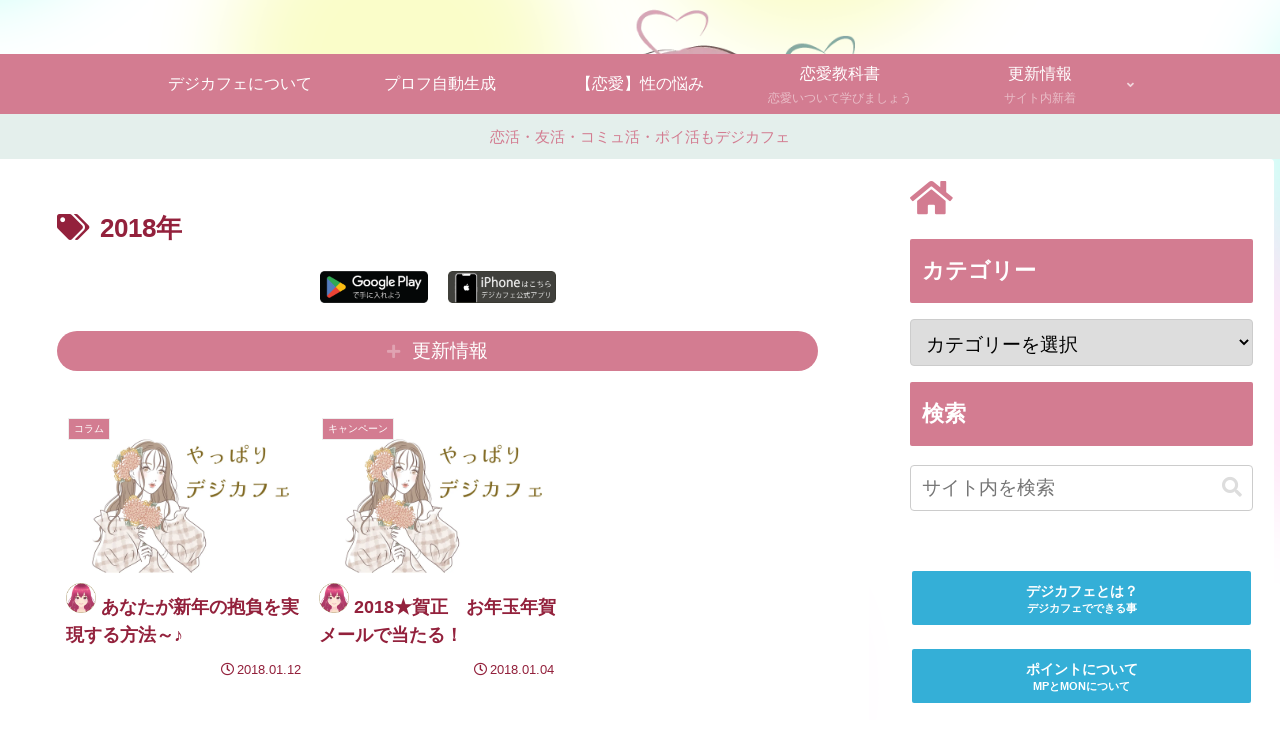

--- FILE ---
content_type: text/css
request_url: http://info.digicafe.jp/wp-content/themes/cocoon-child-master/style.css?ver=6.9&fver=20240703050022
body_size: 7026
content:
@charset "UTF-8";

/*!
Theme Name: Cocoon Child
Description: Cocoon専用の子テーマ
Theme URI: https://wp-cocoon.com/
Author: わいひら
Author URI: https://nelog.jp/
Template:   cocoon-master
Version:    1.1.3
*/

/************************************
** 子テーマ用のスタイルを書く
************************************/
/*テーブル*/
td,th{
    border-left: 1px solid #333!important;
    border-top: 1px solid #333!important;
}
/*トップ画調整*/
.ba-fixed.appeal, .ba-fixed.header, body.ba-fixed {
    background-attachment: unset;
}
/*インデックスアニメーション*/
.list {
  overflow: hidden;
}
.list-animation {
  animation: list-animation 1.2s cubic-bezier(0.4, 0, 0.2, 1);
}

@keyframes list-animation {
  from {
    opacity: 0;
    transform: scale(1.1) translateY(24px);
  }

  32% {
    opacity: 0;
    transform: scale(1.1) translateY(24px);
  }
}
/* 更新情報 */
.new{
    position: relative;
    background-color: aliceblue;
    width: 100%;
    max-width: 384px;
    margin: 60px auto;
    aspect-ratio: 16/9;
}
.toggle-button {
    background-color:#d37c91;
    border-radius: 30px!important;
    color: #fff;
	border:none;
}
.toggle-button::before {
    color: #fff!important;
}
.toggle-content::before{
    content: "NEW";
    background-color: crimson;
    padding: 5px 10px;
	color:#fff;
	margin-right:5px;
}
.toggle-wrap {
	margin:0px!important;
}

.new_ribbon {
display: inline-block;
position: absolute;
top: -6px;
right: 10px;
margin: 0;
padding: 10px 0 7px;
z-index: 2;
width: 50px;
text-align: center;
color: white;
font-size: 15px;
background-color: #ff7abc; /*リボンの背景色*/
border-radius: 2px 0 0 0;
}
.new_ribbon:before{
position: absolute;
content: '';
top: 0;
right: -5px;
border: none;
border-bottom: solid 6px #f2b3d3; /*リボンの裏側の色*/
border-right: solid 5px transparent;
}
.new_ribbon:after{
content: '';
position: absolute;
left: 0;
top: 100%;
height: 0;
width: 0;
border-left: 25px solid transparent;
border-right: 25px solid transparent;
border-top: 10px solid #ff7abc; /*リボンの下部の色*/
}
/* スマホキャプチャ */
.event_scroll_banner{
position:fixed;
top:450px;
left:80px;
transition:.3s cubic-bezier(.4, 0, .2, 1);
z-index:0;
}
.event_scroll_banner.kieteiku{
transform: translateY(300px);/*下に消える。マイナスにすると上に消えていく*/
}
#header-container {
	overflow:hidden;
	z-index:-1;
}
footer#footer.footer-container.nwa {
	position:relative;
	z-index:2;!important;
}
.notice-area {
	position:relative;
}
.event_scroll_banner img {
width:60%;
}
nav {
	position:relative;
	z-index:0;
}
/* タイトルアイコン */
h2::before {	
	content:'';
	background-image:url('/wp-content/uploads/2024/02/icon.webp');
	display: inline-block;
background-size: contain;
	width: 30px;
  height: 30px;
	margin-right:5px;
background-repeat:no-repeat;
}
/* 動くボタン */
.button-simple {
    position: relative;
    font-weight: bold;
    padding: 5px 40px;
    margin: 0px 5px;
    border-radius: 30px;/*角の丸み*/
    font-size: 3vmin;/*文字サイズ*/
    background-color: #73bfbf;/*背景色*/
    color: #fff;/*文字色*/
    display: inline-block;
    text-shadow: 1px 1px 0px rgb(0, 0, 0, 0.3);
    box-shadow: 0 3px 0 rgb(0, 0, 0, 0.3);
}
.button-simple:before {
	font-family: "Font Awesome 5 Solid";";
	font-weight: 900;
    font-family: FontAwesome;
    content: '\f35a';/*好きなアイコン*/
    color: #eeee22;/*アイコンの色*/
    margin-right: 3px;
}
a:hover .button-simple {
    background-color: #a6ddda;/*触れたときの背景色*/
    color: #fff;/*触れたときの文字色*/
    box-shadow: 0 0px 0 rgb(0, 0, 0, 0.3);
    animation-play-state: paused;
    top: 3px;
}
.pekopeko {
    animation: pekopeko 2s infinite;
    box-shadow: 0 3px 0 rgb(0, 0, 0, 0.3);
}
@keyframes pekopeko {
    0% {
        box-shadow: 0 3px 0 rgb(0, 0, 0, 0.3);
        top: 0px;
    }
    10% {
        box-shadow: 0 0 0 rgb(0, 0, 0, 0.3);
        top: 3px;
    }
    20% {
        box-shadow: 0 3px 0 rgb(0, 0, 0, 0.3);
        top: 0px;
    }
    30% {
        box-shadow: 0 0 0 rgb(0, 0, 0, 0.3);
        top: 3px;
    }
    40% {
        box-shadow: 0 3px 0 rgb(0, 0, 0, 0.3);
        top: 0px;
    }
}
/* アプリページ */
.app_info {
	border-radius:10px;
	border:solid;
	padding:10px;
	font-size:13px;
	width:50%;
}
.sns {
	border-radius:30px;
	border:solid;
	width:250px;
	text-align:center;	
}
.sns2 {
	border-radius:30px;
	border:solid;
	text-align:center;	
	padding:5px;
}
.app_footer {
	position:absolute;
	background-color:#73bfbf;
	margin:0px;
	color:#fff;
	font-size:10px;
	text-align:center;
	padding:10px;
	z-index:1;
	width:100%;
}
.install {
	position:absolute;
	right:20px;
	background-color:#73bfbf;
	width:250px;
		border-radius:10px;
	text-align: center;
	font-size:3vmin;
	color:#fff;
	text-decoration:none;
top:60vh;
	z-index:1;
}
.yokoku {
	position:absolute;
	border-radius:5px;
	border:solid;
	background-color:transparent;
	padding:0px 5px 0px 5px;
	font-size:5vmin;
}
.app {
	position:relative;
	background-color:#fff;
	padding:30px;
	margin:0px;
	overscroll-behavior: none;/*横揺れ対応 */
}
.wide {
	width:100%;
	height:80vh;
	padding:0px;
	margin:0px;
	background-image:url('/wp-content/uploads/2024/02/iphone1024_500_01_fix.webp');
	background-size:cover;
	background-position:center center;
	overscroll-behavior: none;/*横揺れ対応 */
}
.wide::before {
	content:"";
	position:fixed;
	width:100%;
	height:80vh;
	background: linear-gradient(rgba(0,0,0,0),rgba(0,0,0,1));	
	overscroll-behavior: none;/*横揺れ対応 */
}
.wide p{
        position: absolute;
        top:30vh;
        left:20px;
        font-size:7vmin;
        color: #fff;
        padding:0;
        margin:0;
	background-color:transparent;
	line-height:1.5em;
      }
.wide a {
	color:#fff;
	text-decoration:none;
}
.slide_content {
	margin-top:10px;
	background-color:transparent;
	overscroll-behavior: none;/*横揺れ対応 */
}
/* 掲示板送信ボタン */
input.gwolle_gb_submit.button.btn.btn-primary {
	background-color:#d37c91; 
	color:#fff;
}
/* 性の悩みページ境界 */
.breadcrumb {
	margin:0px;
}
/* 表の枠線 */
table:not(.has-border-color) :where(th, td) {
	border:0px;
}
/* ヘッダー調整。さわっちゃだめ */
aside {
	margin-bottom:0px!important;
}
table {
	margin-bottom:0px!important;
}
header {
	background-size:100%;!important;
	height:100vh!important;
	background-repeat:no-repeat;
	width:100%;
}
header.article-header.entry-header
{
	height:10vh!important;
}
.appeal, .header, body {
	background-size:cover;
}
	img.site-logo-image.header-site-logo-image {
		width:40%!important;
		position:absolute;
		left:0px!important;
		top:30px!important;
		animation: img-wrap 2s cubic-bezier(0.4, 0, 0.2, 1);
	}
@keyframes img-wrap {
  0% {
    clip-path: circle(0 at 50% 50%);
    -webkit-clip-path: circle(0 at 50% 50%);
  }

  100% {
    clip-path: circle(100% at 50% 50%);
    -webkit-clip-path: circle(100% at 50% 50%);
  }
}
div#header-container-in.header-container-in.hlt-top-menu.wrap {
	background-color:#ffffff;
}
/* ウィジェットボタン */
a.btn.btn-block.btn-primary.btn-lg {
		background-color:#34afd7!important;
	width:100%;
	color:#fff;
	margin-top:20px;
}
/* サイドバーコンタクトボタン */
p.contact_txt {
	color:#93213c;
}
a.btn.btn-primary.btn-lg.contact_bt{
	background-color:#d37c91!important;
	color:#fff;
	width:100%;
}
span.contact_txt_tel.veu_color_txt_key {
	display:none;
}
/************************************
** ■メニュー／サイドバーのCLOSEボタンのカスタマイズ（常時表示対応）
************************************/
.menu-close-button { /*サイドバー*/
  overflow: visible!important; /*ボックス範囲内指定*/
  position: sticky!important; /*スクロール追従*/
  z-index: 99999!important; /*最前面に指定*/
  top: 20px; /*表示位置*/
  background: rgba(255,238,247,0.8); /*背景色*/
  width: 91%; /*横幅*/
  transform: scale(1.2); /*拡大表示*/
}
.menu-content .menu-drawer { /*メニュー*/
  padding:30px 1em 30px; /*上マージン調整*/
}
.menu-content .fas.fa-times { /*×アイコン*/
  padding-left: 30px; /*左側間隔調整*/
	color:#d37c91;
}

.footer {
    margin-top: 0px!important; 
    padding: 8px;
}
/* 要素に影 */
div#content.content.cf {
	margin:0px!important;
	box-shadow: 0 10px 25px 0 rgba(0, 0, 0, .5);
}

/* 画像がフェードイン */
@keyframes my-fade-in {
  from {
    opacity: 0;
  }
  to {
    opacity: 1;
  }
}

.box {  
  /* .boxが「my-fade-in」で状態変化するように指定 */
  animation-name:     my-fade-in;
  animation-duration: 3s;
}
/* 画像が右から左に現れる */
#wrap {
    position: relative;
    width: 320px;
    height: 180px;
}
.inner {
    position: absolute;
    right: 0;
    width: 0;
    height: 100%;
    overflow: hidden;
    transition: 1000ms linear;
}
#wrap img {
    position: absolute;
    right: 0;
}
#wrap.is-show .inner {
    width: 320px;
}
/* メニュー文字色 */
.navi-in > ul li {
	color:#fff;
}
/* 横並びボックス２列 */
*, *:before, *:after {
    box-sizing: border-box;
}
.col_2{
    width: 100%;
    display: flex;
    flex-wrap: wrap;
}
.col_2 > *{
    width: calc( 50% - 6px ) ;
    margin-right: 12px;
    margin-bottom: 20px;
	margin-top:20px;
}
.col_2 > *:nth-child(2n){
    margin-right: auto;
}
.col_2 > * > *{
    background: #fff;
    height: auto;
    position: relative;
    overflow: hidden
}
/* 横並びボックス3列 */
*, *:before, *:after {
    box-sizing: border-box;
}
.col_3{
    width: 100%;
    display: flex;
    flex-wrap: wrap;
}
.col_3 > *{
    width: calc( 33.33333% - 8px ) ;
    margin-right: 12px;
    margin-bottom: 12px;
}
.col_3 > *:nth-child(3n){
    margin-right: auto;
}
.col_3 > * > *{
    background: #fff;
    height: auto;
    position: relative;
    overflow: hidden
}
/* 基本のボタン */
.button_solid008 a{
    background: #34afd7;
    border-radius: 3px;
    position: relative;
    display: flex;
    justify-content: center;
    align-items: center;
    margin: 0 auto;
    max-width: 300px;
    padding: 10px 10px;
    color: #fff;
    transition: 0.3s ease-in-out;
    font-weight: 500;
	text-decoration: none;
}
.button_solid008 a::before {
  content: '';
  position: absolute;
  bottom: -7px;
  right: -7px;
  width: 100%;
  height: 2px;
  background-color: #bbbbbb;
  transition: 0.2s ease 0s;
}

.button_solid008 a::after {
  content: '';
  position: absolute;
  top: 7px;
  right: -7px;
  width: 2px;
  height: 100%;
  background-color: #bbbbbb;
  transition: 0.2s ease 0.2s;
}

.button_solid008 a:hover::before {
  width: 0%;
}

.button_solid008 a:hover::after {
  height: 0%;
}

.button_solid008 a:hover {
  text-decoration: none;
  background-color: #9edae8;
}

/*アピールエリア調整*/
.appeal-in {
   min-height: 300px;
}
.appeal {
	height:100vh!important;
	background-position: center center;
}
.appeal-content {
position:absolute;
	top:150px;
	background-image:url('/wp-content/uploads/2024/02/nayami-banner.png')!important;
	background-size:cover;
	width:300px;
	height:264px;
	padding:0px;
	background-color:transparent;
}

ol, ul {
    padding-left: 0px; 
}
/*フッターロゴ*/
.footer-bottom-logo img {
    max-width: 300px!important;
    position: absolute;
    bottom: 0px;
}
/*動く背景フロント*/
@keyframes move {
    100% {
        transform: translate3d(0, 0, 1px) rotate(360deg);
    }
}

.background2 {
    position: fixed;
    width: 100vw;
    height: 100vh;
    top: 0;
    left: 0;
    overflow: hidden;
	z-index:-1;
}

.background2 span {
    width: 47vmin;
    height: 47vmin;
    border-radius: 47vmin;
    backface-visibility: hidden;
    position: absolute;
    animation: move;
    animation-duration: 26;
    animation-timing-function: linear;
    animation-iteration-count: infinite;
}


.background2 span:nth-child(0) {
    color: #ffe5f7;
    top: 55%;
    left: 48%;
    animation-duration: 78s;
    animation-delay: -65s;
    transform-origin: 19vw -24vh;
    box-shadow: -94vmin 0 12.674457080611113vmin currentColor;
}
.background2 span:nth-child(1) {
    color: #adfff1;
    top: 75%;
    left: 67%;
    animation-duration: 222s;
    animation-delay: -116s;
    transform-origin: -7vw -21vh;
    box-shadow: 94vmin 0 12.538034028496718vmin currentColor;
}
.background2 span:nth-child(2) {
    color: #ffe5f7;
    top: 19%;
    left: 10%;
    animation-duration: 160s;
    animation-delay: -11s;
    transform-origin: 8vw -18vh;
    box-shadow: 94vmin 0 11.917034820626197vmin currentColor;
}
.background2 span:nth-child(3) {
    color: #adfff1;
    top: 96%;
    left: 59%;
    animation-duration: 75s;
    animation-delay: -148s;
    transform-origin: 0vw -4vh;
    box-shadow: 94vmin 0 12.641563170131015vmin currentColor;
}
.background2 span:nth-child(4) {
    color: #fafdc9;
    top: 53%;
    left: 39%;
    animation-duration: 160s;
    animation-delay: -119s;
    transform-origin: 17vw 6vh;
    box-shadow: -94vmin 0 12.523408479181914vmin currentColor;
}
.background2 span:nth-child(5) {
    color: #fafdc9;
    top: 92%;
    left: 79%;
    animation-duration: 49s;
    animation-delay: -128s;
    transform-origin: -5vw 16vh;
    box-shadow: 94vmin 0 12.423583511008136vmin currentColor;
}
.background2 span:nth-child(6) {
    color: #fafdc9;
    top: 6%;
    left: 95%;
    animation-duration: 10s;
    animation-delay: -105s;
    transform-origin: 3vw -5vh;
    box-shadow: 94vmin 0 11.896364186915484vmin currentColor;
}
.background2 span:nth-child(7) {
    color: #adfff1;
    top: 29%;
    left: 4%;
    animation-duration: 25s;
    animation-delay: -148s;
    transform-origin: 10vw -1vh;
    box-shadow: -94vmin 0 11.947967050092565vmin currentColor;
}
.background2 span:nth-child(8) {
    color: #ffe5f7;
    top: 83%;
    left: 34%;
    animation-duration: 96s;
    animation-delay: -105s;
    transform-origin: -8vw -2vh;
    box-shadow: 94vmin 0 12.139584454604243vmin currentColor;
}
.background2 span:nth-child(9) {
    color: #ffe5f7;
    top: 49%;
    left: 77%;
    animation-duration: 34s;
    animation-delay: -147s;
    transform-origin: -6vw 16vh;
    box-shadow: -94vmin 0 12.35488679518602vmin currentColor;
}
.background2 span:nth-child(10) {
    color: #adfff1;
    top: 59%;
    left: 94%;
    animation-duration: 69s;
    animation-delay: -99s;
    transform-origin: -11vw -9vh;
    box-shadow: -94vmin 0 12.482068023358227vmin currentColor;
}
.background2 span:nth-child(11) {
    color: #fafdc9;
    top: 10%;
    left: 72%;
    animation-duration: 46s;
    animation-delay: -135s;
    transform-origin: 7vw 4vh;
    box-shadow: -94vmin 0 12.030453015705767vmin currentColor;
}
.background2 span:nth-child(12) {
    color: #ffe5f7;
    top: 2%;
    left: 69%;
    animation-duration: 102s;
    animation-delay: -149s;
    transform-origin: 24vw -16vh;
    box-shadow: -94vmin 0 12.125090806688867vmin currentColor;
}
.background2 span:nth-child(13) {
    color: #ffe5f7;
    top: 91%;
    left: 40%;
    animation-duration: 238s;
    animation-delay: -3s;
    transform-origin: -23vw 11vh;
    box-shadow: 94vmin 0 12.254257343769497vmin currentColor;
}
.background2 span:nth-child(14) {
    color: #adfff1;
    top: 25%;
    left: 74%;
    animation-duration: 117s;
    animation-delay: -96s;
    transform-origin: -15vw 0vh;
    box-shadow: 94vmin 0 12.04267502202855vmin currentColor;
}

/*背景透明*/
#header-container {
	background-color:transparent;
}
/*閉じるボタン*/
.menu-close-button {
	color:#ed3e86;
}
/*表背景枠なし*/
.bgwaku-none {
background-color:transparent!important;
border-color:transparent!important;
}
.bgwaku-none img {
	width:30%;
}
tr,td.bgwaku-none2 {
background-color:transparent!important;
border-color:transparent!important;
}

/*小さいボタン*/
.item_tag_outer {
	margin-bottom: 10px;
}
.item_tag {
	background: #ed3e86;
	color: #fff;
	font-weight: 600;
	border-radius: 1000px;
	padding: 0.3em 1em;
	font-size: 0.9rem;
}
/*囲み文字*/
div.radius1 {
 border: 5px solid pink;
 border-radius: 10px;
 margin-right: 10px;
 width: 100%;
 height: auto;
 padding: 10px;
 display: inline-block;
}

/*はい・いいえ光るボタン*/
* {
    -webkit-box-sizing: border-box;
    -moz-box-sizing: border-box;
    box-sizing: border-box;
}

.buttons {
    margin: 10%;
    text-align: center;
}

.btn-hover {
    width: 200px;
    font-size: 16px;
    font-weight: 600;
    color: #fff;
    cursor: pointer;
    margin: 20px;
    height: 55px;
    text-align:center;
    border: none;
    background-size: 300% 100%;

    border-radius: 50px;
    moz-transition: all .4s ease-in-out;
    -o-transition: all .4s ease-in-out;
    -webkit-transition: all .4s ease-in-out;
    transition: all .4s ease-in-out;
}

.btn-hover:hover {
    background-position: 100% 0;
    moz-transition: all .4s ease-in-out;
    -o-transition: all .4s ease-in-out;
    -webkit-transition: all .4s ease-in-out;
    transition: all .4s ease-in-out;
}

.btn-hover:focus {
    outline: none;
}

.btn-hover.color-1 {
    background-image: linear-gradient(to right, #25aae1, #40e495, #30dd8a, #2bb673);
    box-shadow: 0 4px 15px 0 rgba(49, 196, 190, 0.75);
}
.btn-hover.color-2 {
    background-image: linear-gradient(to right, #f5ce62, #e43603, #fa7199, #e85a19);
    box-shadow: 0 4px 15px 0 rgba(229, 66, 10, 0.75);
}
.btn-hover.color-3 {
    background-image: linear-gradient(to right, #667eea, #764ba2, #6B8DD6, #8E37D7);
    box-shadow: 0 4px 15px 0 rgba(116, 79, 168, 0.75);
}
.btn-hover.color-4 {
    background-image: linear-gradient(to right, #fc6076, #ff9a44, #ef9d43, #e75516);
    box-shadow: 0 4px 15px 0 rgba(252, 104, 110, 0.75);
}
.btn-hover.color-5 {
    background-image: linear-gradient(to right, #0ba360, #3cba92, #30dd8a, #2bb673);
    box-shadow: 0 4px 15px 0 rgba(23, 168, 108, 0.75);
}
.btn-hover.color-6 {
    background-image: linear-gradient(to right, #009245, #FCEE21, #00A8C5, #D9E021);
    box-shadow: 0 4px 15px 0 rgba(83, 176, 57, 0.75);
}
.btn-hover.color-7 {
    background-image: linear-gradient(to right, #6253e1, #852D91, #A3A1FF, #F24645);
    box-shadow: 0 4px 15px 0 rgba(126, 52, 161, 0.75);
}
.btn-hover.color-8 {
    background-image: linear-gradient(to right, #29323c, #485563, #2b5876, #4e4376);
    box-shadow: 0 4px 15px 0 rgba(45, 54, 65, 0.75);
}
.btn-hover.color-9 {
    background-image: linear-gradient(to right, #25aae1, #4481eb, #04befe, #3f86ed);
    box-shadow: 0 4px 15px 0 rgba(65, 132, 234, 0.75);
}
.btn-hover.color-10 {
        background-image: linear-gradient(to right, #ed6ea0, #ec8c69, #f7186a , #FBB03B);
    box-shadow: 0 4px 15px 0 rgba(236, 116, 149, 0.75);
}
.btn-hover.color-11 {
       background-image: linear-gradient(to right, #eb3941, #f15e64, #e14e53, #e2373f);  box-shadow: 0 5px 15px rgba(242, 97, 103, .4);
}


span.author-name.fn {
	display:none;
}
/* 著者非表示 */
.author-info {
	display:none!important;
}
/* パンくず */
.breadcrumb {
	color:#93213c!important;
	font-size: 14px;
	font-weight:bold;
}
.breadcrumb-caption {
	color:#93213c!important;
}
/* 固定ページ・投稿ヘッダー非表示 */

.page header.header.ba-fixed.cf {
	display:none;
}
.single header {
		display: none;
	}
body.error404 #header {
    display: none;
}

.category header{
	display:none!important;	
}
/* モバイルメニューボタン */
.menu-button:nth-of-type(1) .fa-star:before {
  background-image: url('/wp-content/uploads/2024/02/digicafe.png');
  background-position: center -2px;
  background-size: cover;
  content: '';
  display: block;
  height: 35px;
  width: 36px;
	margin-top:5px;
	margin-bottom:5px;
}
.mobile-menu-buttons .menu-caption {
	font-size:12px;
}
.menu-button:nth-of-type(1) .menu-caption {
  margin-top: -9px;
}
.menu-caption {
  margin-top: -5px;
}
li.navi-menu-button.menu-button {
	font-size:27px;
}
li.top-menu-button.menu-button {
	font-size:28px;
}
li.home-menu-button.menu-button {
	font-size:30px;
}
li.sidebar-menu-button.menu-button {
	font-size:25px;
}

a {
	color:#93213c;
}
/* RSS見た目 */
li.rss_item {
	background-color:#9edae8!important;
padding:10px!important;
border-color:#e4eac7!important;
border: solid 1px;
border-radius:30px;
width:95%;
color:#93213c;
}

.rss_item {
	   opacity: 0;
    visibility: hidden;
    transform: translateY(50px);
    transition: opacity 1s,visibility 1s, transform 1s;
}
.scroll {
    opacity: 1;
    visibility: visible;
    transform: translateY(0px);
}
.feedzy-rss .rss_item .rss_image {
	border-radius:30px;
	overflow: hidden!important;
　position: relative!important;
　z-index: 1!important;
}
/*モバイルフッターメニュー*/
ul.mobile-footer-menu-buttons.mobile-menu-buttons {
	background-color:#d37c91;
	color:#ffffff;
}
.mobile-menu-buttons .menu-button > a {
	color:#fff;
}


/*カルーセルとインデックスのサムネイル比揃える*/
.card-thumb.carousel-entry-card-thumb {
width: 100%;
}
.card-thumb.entry-card-thumb {
margin-bottom:10px; /*インデックス画像下余白*/
}
.card-thumb.carousel-entry-card-thumb:before ,
.card-thumb.entry-card-thumb:before {
content:"";
display:block;
padding-top:66.66%; /* 3:2 = 2/3*100 */
}
.card-thumb.carousel-entry-card-thumb img ,
.card-thumb.entry-card-thumb img {
width:100%; height:100%;
object-fit:cover;
font-family: 'object-fit: cover;'; /*IE対策*/
position:absolute;
top:0; left:0;
}
@media screen and (min-width: 1700px) { 
		.event_scroll_banner{
			display:none;
	}
			header {
	height:auto!important;
}
}
@media screen and (max-width: 1690px) {
	header {
	height:auto!important;
}
			.event_scroll_banner{
width:80%;
		top:400px;
		left:150px;
}
		.event_scroll_banner img {
			width:30%;
	}
}
@media screen and (max-width: 1024px) {
/*トップロゴ*/
header {
	background-size:cover;!important;
	height:60vh!important;
	background-position:center center!important;
}
a.site-name.site-name-text-link {
		padding-left:0!important;
	}
	/*表背景枠なし*/
	.bgwaku-none img {
width:40%!important;
}
	/*アピールエリア調整*/
.appeal-content {
	top:10px;
}
	.appeal {
	height:50vh!important;
	}
	div#appeal-in.appeal-in.wrap{
		position:absolute!important;
		bottom:60%!important;
	}
.ba-fixed.appeal, .ba-fixed.header, body.ba-fixed {
    background-attachment: unset;
}
	.footer-bottom-logo img {
    max-width: 300px!important;
    position: relative;
    bottom: 0px;
}
		.footer {
    margin-top: -15px!important; 
}
		img.site-logo-image.header-site-logo-image {
				top:40px!important;
			left:50px!important;
	}
		/* アプリページ */
			.install {
		right:20px;
top:70vh;
font-size:3vmin;
}
			/* 性の悩みページメインカラム*/
	main#main.main {
		margin-top:0px;
	}
	/* スマホキャプチャ */
		.event_scroll_banner{
width:80%;
		top:300px;
		left:80px;
}
		.event_scroll_banner img {
			width:30%;
	}
		.appeal-content {
		top:200px;
		left:10px;
		background-size:contain;
			width:200px;
			background-repeat:no-repeat;
	}
	/* モバイルメニューボタン */
.menu-button:nth-of-type(1) .fa-star:before {
  height: 30px;
  width: 31px;
}
}

@media screen and (max-width: 820px){
	/* 横並びボックス */
    .col_2 > *{
        width: 100%;
        margin-right: auto;
    }
	   .col_3 > *{
        width: calc( 50% - 6px ) ;
    }
    .col_3 > *:nth-child(3n){
        margin-right: 12px;
    }
    .col_3 > *:nth-child(2n){
        margin-right: auto;
    }
	header {
		height:50vh!important;
	}
img.site-logo-image.header-site-logo-image {
		position:absolute!important;
		top:50px!important;
				left:0px!important;
	}
		/* アプリページ */
		.install {
		right:20px;
top:70vh;
font-size:4vmin;
}
		.app {
		margin:0px
	}
	/* 性の悩みページメインカラム*/
	main#main.main {
		margin-top:0px;
	}
	/* スマホキャプチャ */
	.event_scroll_banner{
width:70%;
		bottom:-30px;
		left:0px;
}
		.event_scroll_banner{
width:80%;
		top:300px;
		left:50px;
}
		.event_scroll_banner img {
			width:30%;
	}
}

@media only screen and (max-width: 540px) {
	/* スマホキャプチャ */
		.event_scroll_banner{
width:80%;
		top:200px;
		left:30px;
}
		.event_scroll_banner img {
			width:30%;
	}
	.appeal-content {
		top:200px;
		left:10px;
		background-size:contain;
	}
		img.site-logo-image.header-site-logo-image {
		width:40%!important;
		position:absolute;
		left:0px!important;
		top:50px!important;
		animation: img-wrap 2s cubic-bezier(0.4, 0, 0.2, 1);
	}
}
@media only screen and (max-width: 480px) {
		/*トップロゴ*/
	header {
		height:50vh!important;
	}
a.site-name.site-name-text-link {
		padding-left:0!important;
	}
img.site-logo-image.header-site-logo-image {
		position:absolute!important;
				left:0px!important;
	top:100px!important;
	}
	/*表背景枠なし*/
.bgwaku-none img {
width:70%!important;
}
		/*アピールエリア調整*/
.appeal-content {
position:absolute;
	background-size:contain;
	top:10vh;
	left:0px!important;
	width:150px;
	background-repeat:no-repeat;
}
	.appeal {
	height:40vh!important;
}
		/* 横並びボックス */
    .col_2 > *{
        width: 100%;
        margin-right: auto;
    }
	header.article-header.entry-header
{
	height:15vh!important;
}
	/* 基本のボタン */
	.button_solid008 a{
		font-size:4vmin;
	}
	/* アプリページ */
	.wide {
	height:70vh;
}
.wide::before {
	height:70vh;
}
	.wide img {
		width:25%;
	}
	.install {
	font-size:5vmin;
		right:10px;
top:60vh;
		width:200px;
}
	.app {
		margin:0px;
	}
	.button-simple {
		font-size:5vmin;
	}
	.app_info {
		width:100%;
	}
		/* 性の悩みページメインカラム*/
	main#main.main {
		margin-top:0px;
	}
	/* スマホキャプチャ */
	.event_scroll_banner{
width:80%;
		top:250px;
		left:0px;
}
		.event_scroll_banner img {
			width:50%;
	}
	.sns2 {
	border-radius:20px;
	border:solid;
	text-align:center;	
		margin:0px 10px 0px 10px
}
}
@media only screen and (max-width: 400px) {
		.event_scroll_banner{
width:80%;
		top:200px;
		left:0px;
}
		.event_scroll_banner img {
			width:50%;
	}
	.notice-area {
		font-size:13px;
	}

.mobile-menu-buttons .menu-caption {
	font-size:10px;
	white-space: nowrap;
}
.menu-button:nth-of-type(1) .menu-caption {
  margin-top: -9px;
}
.menu-caption {
  margin-top: -5px;
}
.appeal-content {
		top:100px;
		left:10px;
		background-size:contain;
	}
	.menu-button:nth-of-type(1) .fa-star:before {
  height: 26px;
  width: 28px;
}
		header {
		height:50vh!important;
	}
}
@media screen and (min-width: 550px) and ( max-width:819px)
{ 
	/* スマホキャプチャ */
		.event_scroll_banner{
width:80%;
		top:250px;
		left:30px;
}
		.event_scroll_banner img {
			width:30%;
	}
		img.site-logo-image.header-site-logo-image {
		width:40%!important;
		position:absolute;
		left:0px!important;
		top:30px!important;
		animation: img-wrap 2s cubic-bezier(0.4, 0, 0.2, 1);
	}
		header {
		height:50vh!important;
	}
}
@media (max-height: 700px) {
 		.event_scroll_banner{
			display:none;
	}
}

--- FILE ---
content_type: application/javascript
request_url: http://info.digicafe.jp/wp-content/themes/cocoon-child-master/javascript.js?ver=6.9&fver=20240327062428
body_size: 741
content:
//ここに追加したいJavaScript、jQueryを記入してください。
//このJavaScriptファイルは、親テーマのJavaScriptファイルのあとに呼び出されます。
//JavaScriptやjQueryで親テーマのjavascript.jsに加えて関数を記入したい時に使用します。
{
  const cards = document.querySelectorAll('.entry-card-wrap');

  const observer = new IntersectionObserver((entries) => {
    entries.forEach((entry) => {
      if (entry.isIntersecting) {
        entry.target.classList.add('list-animation');
      } else {
        entry.target.classList.remove('list-animation');
      }
    });
  });

  cards.forEach((card) => {
    observer.observe(card);
  });
}
//画像が右から左に現れる
window.onload = function(){
    document.getElementById('wrap').classList.add('is-show');
}

$(function(){
  $(window).scroll(function (){
    $('li.rss_item').each(function(){
      var pos = $(this).offset().top;
      var scroll = $(window).scrollTop();
      var windowHeight = $(window).height();
      if (scroll > pos - windowHeight + 100){
        $(this).addClass('scroll');
      }
    });
  });
});
//画面下に表示されるスマホ画像
var startPos = 0,winScrollTop = 0;
jQuery(window).on('scroll',function(){
winScrollTop = jQuery(this).scrollTop();
if (winScrollTop >= 30) {
jQuery('.event_scroll_banner').addClass('kieteiku');
} else {
jQuery('.event_scroll_banner').removeClass('kieteiku');
}
startPos = winScrollTop;
});